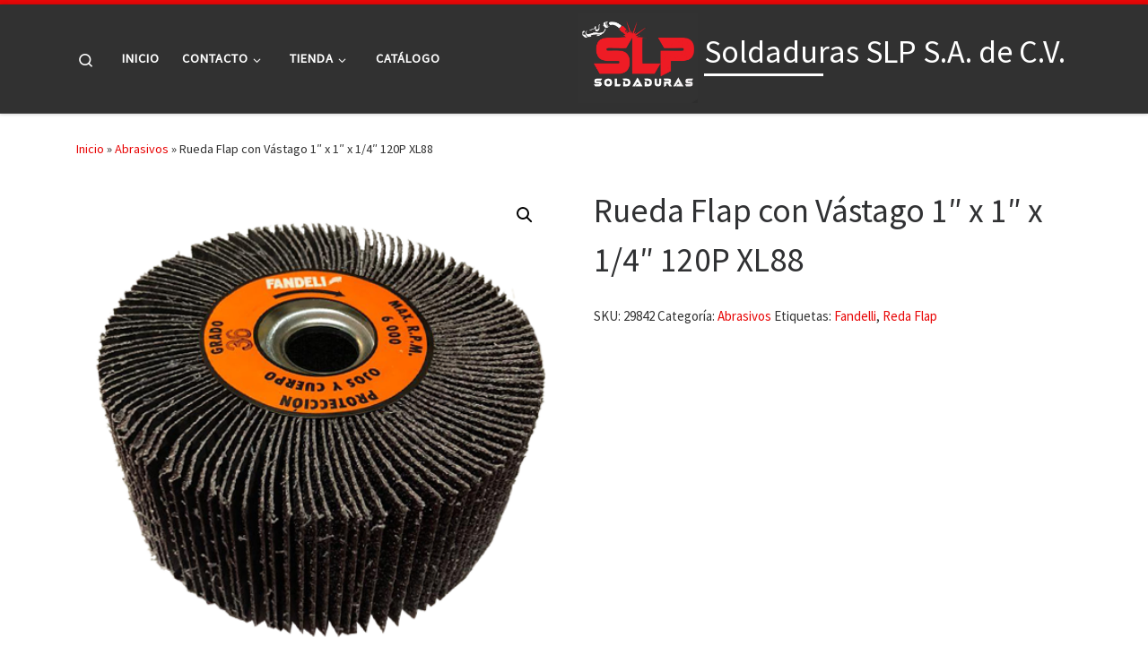

--- FILE ---
content_type: text/html; charset=UTF-8
request_url: https://soldadurasslp.com/index.php/product/rueda-flap-con-vastago-1-x-1-x-1-4-120p-xl88/
body_size: 20501
content:
<!DOCTYPE html>
<!--[if IE 7]>
<html class="ie ie7" lang="es-MX">
<![endif]-->
<!--[if IE 8]>
<html class="ie ie8" lang="es-MX">
<![endif]-->
<!--[if !(IE 7) | !(IE 8)  ]><!-->
<html lang="es-MX" class="no-js">
<!--<![endif]-->
  <head>
  <meta charset="UTF-8" />
  <meta http-equiv="X-UA-Compatible" content="IE=EDGE" />
  <meta name="viewport" content="width=device-width, initial-scale=1.0" />
  <link rel="profile"  href="https://gmpg.org/xfn/11" />
  <link rel="pingback" href="https://soldadurasslp.com/xmlrpc.php" />
<script>(function(html){html.className = html.className.replace(/\bno-js\b/,'js')})(document.documentElement);</script>
<title>Rueda Flap con Vástago 1&#8243; x 1&#8243; x 1/4&#8243;  120P XL88 &#8211; Soldaduras  SLP S.A. de C.V.</title>
<meta name='robots' content='max-image-preview:large' />
<script>window._wca = window._wca || [];</script>
<link rel='dns-prefetch' href='//stats.wp.com' />
<link rel="alternate" type="application/rss+xml" title="Soldaduras  SLP S.A. de C.V. &raquo; Feed" href="https://soldadurasslp.com/index.php/feed/" />
<link rel="alternate" type="application/rss+xml" title="Soldaduras  SLP S.A. de C.V. &raquo; RSS de los comentarios" href="https://soldadurasslp.com/index.php/comments/feed/" />
		<!-- This site uses the Google Analytics by MonsterInsights plugin v8.21.0 - Using Analytics tracking - https://www.monsterinsights.com/ -->
		<!-- Nota: MonsterInsights no está actualmente configurado en este sitio. El dueño del sitio necesita identificarse usando su cuenta de Google Analytics en el panel de ajustes de MonsterInsights. -->
					<!-- No tracking code set -->
				<!-- / Google Analytics by MonsterInsights -->
		<script>
window._wpemojiSettings = {"baseUrl":"https:\/\/s.w.org\/images\/core\/emoji\/14.0.0\/72x72\/","ext":".png","svgUrl":"https:\/\/s.w.org\/images\/core\/emoji\/14.0.0\/svg\/","svgExt":".svg","source":{"concatemoji":"https:\/\/soldadurasslp.com\/wp-includes\/js\/wp-emoji-release.min.js?ver=6.4.7"}};
/*! This file is auto-generated */
!function(i,n){var o,s,e;function c(e){try{var t={supportTests:e,timestamp:(new Date).valueOf()};sessionStorage.setItem(o,JSON.stringify(t))}catch(e){}}function p(e,t,n){e.clearRect(0,0,e.canvas.width,e.canvas.height),e.fillText(t,0,0);var t=new Uint32Array(e.getImageData(0,0,e.canvas.width,e.canvas.height).data),r=(e.clearRect(0,0,e.canvas.width,e.canvas.height),e.fillText(n,0,0),new Uint32Array(e.getImageData(0,0,e.canvas.width,e.canvas.height).data));return t.every(function(e,t){return e===r[t]})}function u(e,t,n){switch(t){case"flag":return n(e,"\ud83c\udff3\ufe0f\u200d\u26a7\ufe0f","\ud83c\udff3\ufe0f\u200b\u26a7\ufe0f")?!1:!n(e,"\ud83c\uddfa\ud83c\uddf3","\ud83c\uddfa\u200b\ud83c\uddf3")&&!n(e,"\ud83c\udff4\udb40\udc67\udb40\udc62\udb40\udc65\udb40\udc6e\udb40\udc67\udb40\udc7f","\ud83c\udff4\u200b\udb40\udc67\u200b\udb40\udc62\u200b\udb40\udc65\u200b\udb40\udc6e\u200b\udb40\udc67\u200b\udb40\udc7f");case"emoji":return!n(e,"\ud83e\udef1\ud83c\udffb\u200d\ud83e\udef2\ud83c\udfff","\ud83e\udef1\ud83c\udffb\u200b\ud83e\udef2\ud83c\udfff")}return!1}function f(e,t,n){var r="undefined"!=typeof WorkerGlobalScope&&self instanceof WorkerGlobalScope?new OffscreenCanvas(300,150):i.createElement("canvas"),a=r.getContext("2d",{willReadFrequently:!0}),o=(a.textBaseline="top",a.font="600 32px Arial",{});return e.forEach(function(e){o[e]=t(a,e,n)}),o}function t(e){var t=i.createElement("script");t.src=e,t.defer=!0,i.head.appendChild(t)}"undefined"!=typeof Promise&&(o="wpEmojiSettingsSupports",s=["flag","emoji"],n.supports={everything:!0,everythingExceptFlag:!0},e=new Promise(function(e){i.addEventListener("DOMContentLoaded",e,{once:!0})}),new Promise(function(t){var n=function(){try{var e=JSON.parse(sessionStorage.getItem(o));if("object"==typeof e&&"number"==typeof e.timestamp&&(new Date).valueOf()<e.timestamp+604800&&"object"==typeof e.supportTests)return e.supportTests}catch(e){}return null}();if(!n){if("undefined"!=typeof Worker&&"undefined"!=typeof OffscreenCanvas&&"undefined"!=typeof URL&&URL.createObjectURL&&"undefined"!=typeof Blob)try{var e="postMessage("+f.toString()+"("+[JSON.stringify(s),u.toString(),p.toString()].join(",")+"));",r=new Blob([e],{type:"text/javascript"}),a=new Worker(URL.createObjectURL(r),{name:"wpTestEmojiSupports"});return void(a.onmessage=function(e){c(n=e.data),a.terminate(),t(n)})}catch(e){}c(n=f(s,u,p))}t(n)}).then(function(e){for(var t in e)n.supports[t]=e[t],n.supports.everything=n.supports.everything&&n.supports[t],"flag"!==t&&(n.supports.everythingExceptFlag=n.supports.everythingExceptFlag&&n.supports[t]);n.supports.everythingExceptFlag=n.supports.everythingExceptFlag&&!n.supports.flag,n.DOMReady=!1,n.readyCallback=function(){n.DOMReady=!0}}).then(function(){return e}).then(function(){var e;n.supports.everything||(n.readyCallback(),(e=n.source||{}).concatemoji?t(e.concatemoji):e.wpemoji&&e.twemoji&&(t(e.twemoji),t(e.wpemoji)))}))}((window,document),window._wpemojiSettings);
</script>

<style id='wp-emoji-styles-inline-css'>

	img.wp-smiley, img.emoji {
		display: inline !important;
		border: none !important;
		box-shadow: none !important;
		height: 1em !important;
		width: 1em !important;
		margin: 0 0.07em !important;
		vertical-align: -0.1em !important;
		background: none !important;
		padding: 0 !important;
	}
</style>
<link rel='stylesheet' id='wp-block-library-css' href='https://soldadurasslp.com/wp-includes/css/dist/block-library/style.min.css?ver=6.4.7' media='all' />
<style id='wp-block-library-inline-css'>
.has-text-align-justify{text-align:justify;}
</style>
<link rel='stylesheet' id='mediaelement-css' href='https://soldadurasslp.com/wp-includes/js/mediaelement/mediaelementplayer-legacy.min.css?ver=4.2.17' media='all' />
<link rel='stylesheet' id='wp-mediaelement-css' href='https://soldadurasslp.com/wp-includes/js/mediaelement/wp-mediaelement.min.css?ver=6.4.7' media='all' />
<style id='classic-theme-styles-inline-css'>
/*! This file is auto-generated */
.wp-block-button__link{color:#fff;background-color:#32373c;border-radius:9999px;box-shadow:none;text-decoration:none;padding:calc(.667em + 2px) calc(1.333em + 2px);font-size:1.125em}.wp-block-file__button{background:#32373c;color:#fff;text-decoration:none}
</style>
<style id='global-styles-inline-css'>
body{--wp--preset--color--black: #000000;--wp--preset--color--cyan-bluish-gray: #abb8c3;--wp--preset--color--white: #ffffff;--wp--preset--color--pale-pink: #f78da7;--wp--preset--color--vivid-red: #cf2e2e;--wp--preset--color--luminous-vivid-orange: #ff6900;--wp--preset--color--luminous-vivid-amber: #fcb900;--wp--preset--color--light-green-cyan: #7bdcb5;--wp--preset--color--vivid-green-cyan: #00d084;--wp--preset--color--pale-cyan-blue: #8ed1fc;--wp--preset--color--vivid-cyan-blue: #0693e3;--wp--preset--color--vivid-purple: #9b51e0;--wp--preset--gradient--vivid-cyan-blue-to-vivid-purple: linear-gradient(135deg,rgba(6,147,227,1) 0%,rgb(155,81,224) 100%);--wp--preset--gradient--light-green-cyan-to-vivid-green-cyan: linear-gradient(135deg,rgb(122,220,180) 0%,rgb(0,208,130) 100%);--wp--preset--gradient--luminous-vivid-amber-to-luminous-vivid-orange: linear-gradient(135deg,rgba(252,185,0,1) 0%,rgba(255,105,0,1) 100%);--wp--preset--gradient--luminous-vivid-orange-to-vivid-red: linear-gradient(135deg,rgba(255,105,0,1) 0%,rgb(207,46,46) 100%);--wp--preset--gradient--very-light-gray-to-cyan-bluish-gray: linear-gradient(135deg,rgb(238,238,238) 0%,rgb(169,184,195) 100%);--wp--preset--gradient--cool-to-warm-spectrum: linear-gradient(135deg,rgb(74,234,220) 0%,rgb(151,120,209) 20%,rgb(207,42,186) 40%,rgb(238,44,130) 60%,rgb(251,105,98) 80%,rgb(254,248,76) 100%);--wp--preset--gradient--blush-light-purple: linear-gradient(135deg,rgb(255,206,236) 0%,rgb(152,150,240) 100%);--wp--preset--gradient--blush-bordeaux: linear-gradient(135deg,rgb(254,205,165) 0%,rgb(254,45,45) 50%,rgb(107,0,62) 100%);--wp--preset--gradient--luminous-dusk: linear-gradient(135deg,rgb(255,203,112) 0%,rgb(199,81,192) 50%,rgb(65,88,208) 100%);--wp--preset--gradient--pale-ocean: linear-gradient(135deg,rgb(255,245,203) 0%,rgb(182,227,212) 50%,rgb(51,167,181) 100%);--wp--preset--gradient--electric-grass: linear-gradient(135deg,rgb(202,248,128) 0%,rgb(113,206,126) 100%);--wp--preset--gradient--midnight: linear-gradient(135deg,rgb(2,3,129) 0%,rgb(40,116,252) 100%);--wp--preset--font-size--small: 13px;--wp--preset--font-size--medium: 20px;--wp--preset--font-size--large: 36px;--wp--preset--font-size--x-large: 42px;--wp--preset--spacing--20: 0.44rem;--wp--preset--spacing--30: 0.67rem;--wp--preset--spacing--40: 1rem;--wp--preset--spacing--50: 1.5rem;--wp--preset--spacing--60: 2.25rem;--wp--preset--spacing--70: 3.38rem;--wp--preset--spacing--80: 5.06rem;--wp--preset--shadow--natural: 6px 6px 9px rgba(0, 0, 0, 0.2);--wp--preset--shadow--deep: 12px 12px 50px rgba(0, 0, 0, 0.4);--wp--preset--shadow--sharp: 6px 6px 0px rgba(0, 0, 0, 0.2);--wp--preset--shadow--outlined: 6px 6px 0px -3px rgba(255, 255, 255, 1), 6px 6px rgba(0, 0, 0, 1);--wp--preset--shadow--crisp: 6px 6px 0px rgba(0, 0, 0, 1);}:where(.is-layout-flex){gap: 0.5em;}:where(.is-layout-grid){gap: 0.5em;}body .is-layout-flow > .alignleft{float: left;margin-inline-start: 0;margin-inline-end: 2em;}body .is-layout-flow > .alignright{float: right;margin-inline-start: 2em;margin-inline-end: 0;}body .is-layout-flow > .aligncenter{margin-left: auto !important;margin-right: auto !important;}body .is-layout-constrained > .alignleft{float: left;margin-inline-start: 0;margin-inline-end: 2em;}body .is-layout-constrained > .alignright{float: right;margin-inline-start: 2em;margin-inline-end: 0;}body .is-layout-constrained > .aligncenter{margin-left: auto !important;margin-right: auto !important;}body .is-layout-constrained > :where(:not(.alignleft):not(.alignright):not(.alignfull)){max-width: var(--wp--style--global--content-size);margin-left: auto !important;margin-right: auto !important;}body .is-layout-constrained > .alignwide{max-width: var(--wp--style--global--wide-size);}body .is-layout-flex{display: flex;}body .is-layout-flex{flex-wrap: wrap;align-items: center;}body .is-layout-flex > *{margin: 0;}body .is-layout-grid{display: grid;}body .is-layout-grid > *{margin: 0;}:where(.wp-block-columns.is-layout-flex){gap: 2em;}:where(.wp-block-columns.is-layout-grid){gap: 2em;}:where(.wp-block-post-template.is-layout-flex){gap: 1.25em;}:where(.wp-block-post-template.is-layout-grid){gap: 1.25em;}.has-black-color{color: var(--wp--preset--color--black) !important;}.has-cyan-bluish-gray-color{color: var(--wp--preset--color--cyan-bluish-gray) !important;}.has-white-color{color: var(--wp--preset--color--white) !important;}.has-pale-pink-color{color: var(--wp--preset--color--pale-pink) !important;}.has-vivid-red-color{color: var(--wp--preset--color--vivid-red) !important;}.has-luminous-vivid-orange-color{color: var(--wp--preset--color--luminous-vivid-orange) !important;}.has-luminous-vivid-amber-color{color: var(--wp--preset--color--luminous-vivid-amber) !important;}.has-light-green-cyan-color{color: var(--wp--preset--color--light-green-cyan) !important;}.has-vivid-green-cyan-color{color: var(--wp--preset--color--vivid-green-cyan) !important;}.has-pale-cyan-blue-color{color: var(--wp--preset--color--pale-cyan-blue) !important;}.has-vivid-cyan-blue-color{color: var(--wp--preset--color--vivid-cyan-blue) !important;}.has-vivid-purple-color{color: var(--wp--preset--color--vivid-purple) !important;}.has-black-background-color{background-color: var(--wp--preset--color--black) !important;}.has-cyan-bluish-gray-background-color{background-color: var(--wp--preset--color--cyan-bluish-gray) !important;}.has-white-background-color{background-color: var(--wp--preset--color--white) !important;}.has-pale-pink-background-color{background-color: var(--wp--preset--color--pale-pink) !important;}.has-vivid-red-background-color{background-color: var(--wp--preset--color--vivid-red) !important;}.has-luminous-vivid-orange-background-color{background-color: var(--wp--preset--color--luminous-vivid-orange) !important;}.has-luminous-vivid-amber-background-color{background-color: var(--wp--preset--color--luminous-vivid-amber) !important;}.has-light-green-cyan-background-color{background-color: var(--wp--preset--color--light-green-cyan) !important;}.has-vivid-green-cyan-background-color{background-color: var(--wp--preset--color--vivid-green-cyan) !important;}.has-pale-cyan-blue-background-color{background-color: var(--wp--preset--color--pale-cyan-blue) !important;}.has-vivid-cyan-blue-background-color{background-color: var(--wp--preset--color--vivid-cyan-blue) !important;}.has-vivid-purple-background-color{background-color: var(--wp--preset--color--vivid-purple) !important;}.has-black-border-color{border-color: var(--wp--preset--color--black) !important;}.has-cyan-bluish-gray-border-color{border-color: var(--wp--preset--color--cyan-bluish-gray) !important;}.has-white-border-color{border-color: var(--wp--preset--color--white) !important;}.has-pale-pink-border-color{border-color: var(--wp--preset--color--pale-pink) !important;}.has-vivid-red-border-color{border-color: var(--wp--preset--color--vivid-red) !important;}.has-luminous-vivid-orange-border-color{border-color: var(--wp--preset--color--luminous-vivid-orange) !important;}.has-luminous-vivid-amber-border-color{border-color: var(--wp--preset--color--luminous-vivid-amber) !important;}.has-light-green-cyan-border-color{border-color: var(--wp--preset--color--light-green-cyan) !important;}.has-vivid-green-cyan-border-color{border-color: var(--wp--preset--color--vivid-green-cyan) !important;}.has-pale-cyan-blue-border-color{border-color: var(--wp--preset--color--pale-cyan-blue) !important;}.has-vivid-cyan-blue-border-color{border-color: var(--wp--preset--color--vivid-cyan-blue) !important;}.has-vivid-purple-border-color{border-color: var(--wp--preset--color--vivid-purple) !important;}.has-vivid-cyan-blue-to-vivid-purple-gradient-background{background: var(--wp--preset--gradient--vivid-cyan-blue-to-vivid-purple) !important;}.has-light-green-cyan-to-vivid-green-cyan-gradient-background{background: var(--wp--preset--gradient--light-green-cyan-to-vivid-green-cyan) !important;}.has-luminous-vivid-amber-to-luminous-vivid-orange-gradient-background{background: var(--wp--preset--gradient--luminous-vivid-amber-to-luminous-vivid-orange) !important;}.has-luminous-vivid-orange-to-vivid-red-gradient-background{background: var(--wp--preset--gradient--luminous-vivid-orange-to-vivid-red) !important;}.has-very-light-gray-to-cyan-bluish-gray-gradient-background{background: var(--wp--preset--gradient--very-light-gray-to-cyan-bluish-gray) !important;}.has-cool-to-warm-spectrum-gradient-background{background: var(--wp--preset--gradient--cool-to-warm-spectrum) !important;}.has-blush-light-purple-gradient-background{background: var(--wp--preset--gradient--blush-light-purple) !important;}.has-blush-bordeaux-gradient-background{background: var(--wp--preset--gradient--blush-bordeaux) !important;}.has-luminous-dusk-gradient-background{background: var(--wp--preset--gradient--luminous-dusk) !important;}.has-pale-ocean-gradient-background{background: var(--wp--preset--gradient--pale-ocean) !important;}.has-electric-grass-gradient-background{background: var(--wp--preset--gradient--electric-grass) !important;}.has-midnight-gradient-background{background: var(--wp--preset--gradient--midnight) !important;}.has-small-font-size{font-size: var(--wp--preset--font-size--small) !important;}.has-medium-font-size{font-size: var(--wp--preset--font-size--medium) !important;}.has-large-font-size{font-size: var(--wp--preset--font-size--large) !important;}.has-x-large-font-size{font-size: var(--wp--preset--font-size--x-large) !important;}
.wp-block-navigation a:where(:not(.wp-element-button)){color: inherit;}
:where(.wp-block-post-template.is-layout-flex){gap: 1.25em;}:where(.wp-block-post-template.is-layout-grid){gap: 1.25em;}
:where(.wp-block-columns.is-layout-flex){gap: 2em;}:where(.wp-block-columns.is-layout-grid){gap: 2em;}
.wp-block-pullquote{font-size: 1.5em;line-height: 1.6;}
</style>
<link rel='stylesheet' id='photoswipe-css' href='https://soldadurasslp.com/wp-content/plugins/woocommerce/assets/css/photoswipe/photoswipe.min.css?ver=8.3.3' media='all' />
<link rel='stylesheet' id='photoswipe-default-skin-css' href='https://soldadurasslp.com/wp-content/plugins/woocommerce/assets/css/photoswipe/default-skin/default-skin.min.css?ver=8.3.3' media='all' />
<link rel='stylesheet' id='woocommerce-layout-css' href='https://soldadurasslp.com/wp-content/plugins/woocommerce/assets/css/woocommerce-layout.css?ver=8.3.3' media='all' />
<style id='woocommerce-layout-inline-css'>

	.infinite-scroll .woocommerce-pagination {
		display: none;
	}
</style>
<link rel='stylesheet' id='woocommerce-smallscreen-css' href='https://soldadurasslp.com/wp-content/plugins/woocommerce/assets/css/woocommerce-smallscreen.css?ver=8.3.3' media='only screen and (max-width: 768px)' />
<link rel='stylesheet' id='woocommerce-general-css' href='https://soldadurasslp.com/wp-content/plugins/woocommerce/assets/css/woocommerce.css?ver=8.3.3' media='all' />
<style id='woocommerce-inline-inline-css'>
.woocommerce form .form-row .required { visibility: visible; }
</style>
<link rel='stylesheet' id='wpforms-classic-full-css' href='https://soldadurasslp.com/wp-content/plugins/wpforms-lite/assets/css/frontend/classic/wpforms-full.min.css?ver=1.8.4.1' media='all' />
<link rel='stylesheet' id='customizr-main-css' href='https://soldadurasslp.com/wp-content/themes/customizr/assets/front/css/style.min.css?ver=4.4.21' media='all' />
<style id='customizr-main-inline-css'>
::-moz-selection{background-color:#e80606}::selection{background-color:#e80606}a,.btn-skin:active,.btn-skin:focus,.btn-skin:hover,.btn-skin.inverted,.grid-container__classic .post-type__icon,.post-type__icon:hover .icn-format,.grid-container__classic .post-type__icon:hover .icn-format,[class*='grid-container__'] .entry-title a.czr-title:hover,input[type=checkbox]:checked::before,.woocommerce button.button[type=submit]:hover,.woocommerce #respond input#submit:hover,.woocommerce input#submit:hover,.woocommerce input.button:hover,.woocommerce a.button:hover,.woocommerce .button.add_to_cart_button:hover,.woocommerce #respond input#submit:focus,.woocommerce input#submit:focus,.woocommerce input.button:focus,.woocommerce a.button:focus,.woocommerce .button.add_to_cart_button:focus,.woocommerce #respond input#submit:active,.woocommerce input#submit:active,.woocommerce input.button:active,.woocommerce a.button:active,.woocommerce .button.add_to_cart_button:active{color:#e80606}.czr-css-loader > div ,.btn-skin,.btn-skin:active,.btn-skin:focus,.btn-skin:hover,.btn-skin-h-dark,.btn-skin-h-dark.inverted:active,.btn-skin-h-dark.inverted:focus,.btn-skin-h-dark.inverted:hover,.woocommerce .woocommerce-info,.woocommerce .woocommerce-message,.woocommerce button.button[type=submit],.woocommerce #respond input#submit,.woocommerce input#submit,.woocommerce input.button,.woocommerce a.button,.woocommerce .button.add_to_cart_button,.woocommerce button.button[type=submit]:hover,.woocommerce #respond input#submit:hover,.woocommerce input#submit:hover,.woocommerce input.button:hover,.woocommerce a.button:hover,.woocommerce .button.add_to_cart_button:hover,.woocommerce button.button[type=submit]:focus,.woocommerce #respond input#submit:focus,.woocommerce input#submit:focus,.woocommerce input.button:focus,.woocommerce a.button:focus,.woocommerce .button.add_to_cart_button:focus,.woocommerce button.button[type=submit]:active,.woocommerce #respond input#submit:active,.woocommerce input#submit:active,.woocommerce input.button:active,.woocommerce a.button:active,.woocommerce .button.add_to_cart_button:active{border-color:#e80606}.tc-header.border-top{border-top-color:#e80606}[class*='grid-container__'] .entry-title a:hover::after,.grid-container__classic .post-type__icon,.btn-skin,.btn-skin.inverted:active,.btn-skin.inverted:focus,.btn-skin.inverted:hover,.btn-skin-h-dark,.btn-skin-h-dark.inverted:active,.btn-skin-h-dark.inverted:focus,.btn-skin-h-dark.inverted:hover,.sidebar .widget-title::after,input[type=radio]:checked::before,.woocommerce button.button[type=submit],.woocommerce #respond input#submit,.woocommerce input#submit,.woocommerce input.button,.woocommerce a.button,.woocommerce .button.add_to_cart_button{background-color:#e80606}.btn-skin-light:active,.btn-skin-light:focus,.btn-skin-light:hover,.btn-skin-light.inverted{color:#fa4040}input:not([type='submit']):not([type='button']):not([type='number']):not([type='checkbox']):not([type='radio']):focus,textarea:focus,.btn-skin-light,.btn-skin-light.inverted,.btn-skin-light:active,.btn-skin-light:focus,.btn-skin-light:hover,.btn-skin-light.inverted:active,.btn-skin-light.inverted:focus,.btn-skin-light.inverted:hover{border-color:#fa4040}.btn-skin-light,.btn-skin-light.inverted:active,.btn-skin-light.inverted:focus,.btn-skin-light.inverted:hover{background-color:#fa4040}.btn-skin-lightest:active,.btn-skin-lightest:focus,.btn-skin-lightest:hover,.btn-skin-lightest.inverted{color:#fb5959}.btn-skin-lightest,.btn-skin-lightest.inverted,.btn-skin-lightest:active,.btn-skin-lightest:focus,.btn-skin-lightest:hover,.btn-skin-lightest.inverted:active,.btn-skin-lightest.inverted:focus,.btn-skin-lightest.inverted:hover{border-color:#fb5959}.btn-skin-lightest,.btn-skin-lightest.inverted:active,.btn-skin-lightest.inverted:focus,.btn-skin-lightest.inverted:hover{background-color:#fb5959}.pagination,a:hover,a:focus,a:active,.btn-skin-dark:active,.btn-skin-dark:focus,.btn-skin-dark:hover,.btn-skin-dark.inverted,.btn-skin-dark-oh:active,.btn-skin-dark-oh:focus,.btn-skin-dark-oh:hover,.post-info a:not(.btn):hover,.grid-container__classic .post-type__icon .icn-format,[class*='grid-container__'] .hover .entry-title a,.widget-area a:not(.btn):hover,a.czr-format-link:hover,.format-link.hover a.czr-format-link,button[type=submit]:hover,button[type=submit]:active,button[type=submit]:focus,input[type=submit]:hover,input[type=submit]:active,input[type=submit]:focus,.tabs .nav-link:hover,.tabs .nav-link.active,.tabs .nav-link.active:hover,.tabs .nav-link.active:focus,.woocommerce input#submit[class*=alt]:hover,.woocommerce input.button[class*=alt]:hover,.woocommerce a.button[class*=alt]:hover,.woocommerce button.button[class*=alt]:hover,.woocommerce input#submit.alt.disabled:hover,.woocommerce input.button.alt.disabled:hover,.woocommerce button.button.alt.disabled:hover,.woocommerce a.button.alt.disabled:hover,.woocommerce input#submit[class*=alt]:focus,.woocommerce input.button[class*=alt]:focus,.woocommerce a.button[class*=alt]:focus,.woocommerce button.button[class*=alt]:focus,.woocommerce input#submit.alt.disabled:focus,.woocommerce input.button.alt.disabled:focus,.woocommerce button.button.alt.disabled:focus,.woocommerce a.button.alt.disabled:focus,.woocommerce input#submit[class*=alt]:active,.woocommerce input.button[class*=alt]:active,.woocommerce a.button[class*=alt]:active,.woocommerce button.button[class*=alt]:active,.woocommerce input#submit.alt.disabled:active,.woocommerce input.button.alt.disabled:active,.woocommerce button.button.alt.disabled:active,.woocommerce a.button.alt.disabled:active,.woocommerce #content div.product .woocommerce-tabs ul.tabs li a:hover,.woocommerce #content div.product .woocommerce-tabs ul.tabs li.active a{color:#ac0404}.grid-container__classic.tc-grid-border .grid__item,.btn-skin-dark,.btn-skin-dark.inverted,button[type=submit],input[type=submit],.btn-skin-dark:active,.btn-skin-dark:focus,.btn-skin-dark:hover,.btn-skin-dark.inverted:active,.btn-skin-dark.inverted:focus,.btn-skin-dark.inverted:hover,.btn-skin-h-dark:active,.btn-skin-h-dark:focus,.btn-skin-h-dark:hover,.btn-skin-h-dark.inverted,.btn-skin-h-dark.inverted,.btn-skin-h-dark.inverted,.btn-skin-dark-oh:active,.btn-skin-dark-oh:focus,.btn-skin-dark-oh:hover,.btn-skin-dark-oh.inverted:active,.btn-skin-dark-oh.inverted:focus,.btn-skin-dark-oh.inverted:hover,button[type=submit]:hover,button[type=submit]:active,button[type=submit]:focus,input[type=submit]:hover,input[type=submit]:active,input[type=submit]:focus,.woocommerce input#submit[class*=alt]:hover,.woocommerce input.button[class*=alt]:hover,.woocommerce a.button[class*=alt]:hover,.woocommerce button.button[class*=alt]:hover,.woocommerce input#submit.alt.disabled:hover,.woocommerce input.button.alt.disabled:hover,.woocommerce button.button.alt.disabled:hover,.woocommerce a.button.alt.disabled:hover,.woocommerce input#submit[class*=alt]:focus,.woocommerce input.button[class*=alt]:focus,.woocommerce a.button[class*=alt]:focus,.woocommerce button.button[class*=alt]:focus,.woocommerce input#submit.alt.disabled:focus,.woocommerce input.button.alt.disabled:focus,.woocommerce button.button.alt.disabled:focus,.woocommerce a.button.alt.disabled:focus,.woocommerce input#submit[class*=alt]:active,.woocommerce input.button[class*=alt]:active,.woocommerce a.button[class*=alt]:active,.woocommerce button.button[class*=alt]:active,.woocommerce input#submit.alt.disabled:active,.woocommerce input.button.alt.disabled:active,.woocommerce button.button.alt.disabled:active,.woocommerce a.button.alt.disabled:active,.woocommerce input#submit[class*=alt],.woocommerce input.button[class*=alt],.woocommerce a.button[class*=alt],.woocommerce button.button[class*=alt],.woocommerce input#submit.alt.disabled,.woocommerce input.button.alt.disabled,.woocommerce button.button.alt.disabled,.woocommerce a.button.alt.disabled{border-color:#ac0404}.btn-skin-dark,.btn-skin-dark.inverted:active,.btn-skin-dark.inverted:focus,.btn-skin-dark.inverted:hover,.btn-skin-h-dark:active,.btn-skin-h-dark:focus,.btn-skin-h-dark:hover,.btn-skin-h-dark.inverted,.btn-skin-h-dark.inverted,.btn-skin-h-dark.inverted,.btn-skin-dark-oh.inverted:active,.btn-skin-dark-oh.inverted:focus,.btn-skin-dark-oh.inverted:hover,.grid-container__classic .post-type__icon:hover,button[type=submit],input[type=submit],.czr-link-hover-underline .widgets-list-layout-links a:not(.btn)::before,.czr-link-hover-underline .widget_archive a:not(.btn)::before,.czr-link-hover-underline .widget_nav_menu a:not(.btn)::before,.czr-link-hover-underline .widget_rss ul a:not(.btn)::before,.czr-link-hover-underline .widget_recent_entries a:not(.btn)::before,.czr-link-hover-underline .widget_categories a:not(.btn)::before,.czr-link-hover-underline .widget_meta a:not(.btn)::before,.czr-link-hover-underline .widget_recent_comments a:not(.btn)::before,.czr-link-hover-underline .widget_pages a:not(.btn)::before,.czr-link-hover-underline .widget_calendar a:not(.btn)::before,[class*='grid-container__'] .hover .entry-title a::after,a.czr-format-link::before,.comment-author a::before,.comment-link::before,.tabs .nav-link.active::before,.woocommerce input#submit[class*=alt],.woocommerce input.button[class*=alt],.woocommerce a.button[class*=alt],.woocommerce button.button[class*=alt],.woocommerce input#submit.alt.disabled,.woocommerce input.button.alt.disabled,.woocommerce button.button.alt.disabled,.woocommerce a.button.alt.disabled,.woocommerce #content div.product .woocommerce-tabs ul.tabs li.active a::before,.czr-link-hover-underline .widget_product_categories a:not(.btn)::before{background-color:#ac0404}.btn-skin-dark-shaded:active,.btn-skin-dark-shaded:focus,.btn-skin-dark-shaded:hover,.btn-skin-dark-shaded.inverted{background-color:rgba(172,4,4,0.2)}.btn-skin-dark-shaded,.btn-skin-dark-shaded.inverted:active,.btn-skin-dark-shaded.inverted:focus,.btn-skin-dark-shaded.inverted:hover{background-color:rgba(172,4,4,0.8)}
.tc-header.border-top { border-top-width: 5px; border-top-style: solid }
.sticky-enabled .czr-wccart-off .primary-nav__woocart { display: none; }
                  .logo-center .primary-nav__woocart .dropdown-menu,
                  .logo-left .primary-nav__woocart .dropdown-menu{ right: 0; left: auto; }/*open left*/
            
#czr-push-footer { display: none; visibility: hidden; }
        .czr-sticky-footer #czr-push-footer.sticky-footer-enabled { display: block; }
        
</style>
<link rel='stylesheet' id='jetpack_css-css' href='https://soldadurasslp.com/wp-content/plugins/jetpack/css/jetpack.css?ver=12.8.2' media='all' />
<script src="https://soldadurasslp.com/wp-includes/js/jquery/jquery.min.js?ver=3.7.1" id="jquery-core-js"></script>
<script src="https://soldadurasslp.com/wp-includes/js/jquery/jquery-migrate.min.js?ver=3.4.1" id="jquery-migrate-js"></script>
<script src="https://soldadurasslp.com/wp-content/plugins/flowpaper-lite-pdf-flipbook/assets/lity/lity.min.js" id="lity-js-js"></script>
<script src="https://soldadurasslp.com/wp-content/plugins/woocommerce/assets/js/jquery-blockui/jquery.blockUI.min.js?ver=2.7.0-wc.8.3.3" id="jquery-blockui-js" defer data-wp-strategy="defer"></script>
<script id="wc-add-to-cart-js-extra">
var wc_add_to_cart_params = {"ajax_url":"\/wp-admin\/admin-ajax.php","wc_ajax_url":"\/?wc-ajax=%%endpoint%%","i18n_view_cart":"Ver carrito","cart_url":"https:\/\/soldadurasslp.com\/index.php\/cart\/","is_cart":"","cart_redirect_after_add":"no"};
</script>
<script src="https://soldadurasslp.com/wp-content/plugins/woocommerce/assets/js/frontend/add-to-cart.min.js?ver=8.3.3" id="wc-add-to-cart-js" defer data-wp-strategy="defer"></script>
<script src="https://soldadurasslp.com/wp-content/plugins/woocommerce/assets/js/zoom/jquery.zoom.min.js?ver=1.7.21-wc.8.3.3" id="zoom-js" defer data-wp-strategy="defer"></script>
<script src="https://soldadurasslp.com/wp-content/plugins/woocommerce/assets/js/flexslider/jquery.flexslider.min.js?ver=2.7.2-wc.8.3.3" id="flexslider-js" defer data-wp-strategy="defer"></script>
<script src="https://soldadurasslp.com/wp-content/plugins/woocommerce/assets/js/photoswipe/photoswipe.min.js?ver=4.1.1-wc.8.3.3" id="photoswipe-js" defer data-wp-strategy="defer"></script>
<script src="https://soldadurasslp.com/wp-content/plugins/woocommerce/assets/js/photoswipe/photoswipe-ui-default.min.js?ver=4.1.1-wc.8.3.3" id="photoswipe-ui-default-js" defer data-wp-strategy="defer"></script>
<script id="wc-single-product-js-extra">
var wc_single_product_params = {"i18n_required_rating_text":"Por favor elige una puntuaci\u00f3n","review_rating_required":"yes","flexslider":{"rtl":false,"animation":"slide","smoothHeight":true,"directionNav":false,"controlNav":"thumbnails","slideshow":false,"animationSpeed":500,"animationLoop":false,"allowOneSlide":false},"zoom_enabled":"1","zoom_options":[],"photoswipe_enabled":"1","photoswipe_options":{"shareEl":false,"closeOnScroll":false,"history":false,"hideAnimationDuration":0,"showAnimationDuration":0},"flexslider_enabled":"1"};
</script>
<script src="https://soldadurasslp.com/wp-content/plugins/woocommerce/assets/js/frontend/single-product.min.js?ver=8.3.3" id="wc-single-product-js" defer data-wp-strategy="defer"></script>
<script src="https://soldadurasslp.com/wp-content/plugins/woocommerce/assets/js/js-cookie/js.cookie.min.js?ver=2.1.4-wc.8.3.3" id="js-cookie-js" defer data-wp-strategy="defer"></script>
<script id="woocommerce-js-extra">
var woocommerce_params = {"ajax_url":"\/wp-admin\/admin-ajax.php","wc_ajax_url":"\/?wc-ajax=%%endpoint%%"};
</script>
<script src="https://soldadurasslp.com/wp-content/plugins/woocommerce/assets/js/frontend/woocommerce.min.js?ver=8.3.3" id="woocommerce-js" defer data-wp-strategy="defer"></script>
<script defer src="https://stats.wp.com/s-202605.js" id="woocommerce-analytics-js"></script>
<script src="https://soldadurasslp.com/wp-content/themes/customizr/assets/front/js/libs/modernizr.min.js?ver=4.4.21" id="modernizr-js"></script>
<script src="https://soldadurasslp.com/wp-includes/js/underscore.min.js?ver=1.13.4" id="underscore-js"></script>
<script id="tc-scripts-js-extra">
var CZRParams = {"assetsPath":"https:\/\/soldadurasslp.com\/wp-content\/themes\/customizr\/assets\/front\/","mainScriptUrl":"https:\/\/soldadurasslp.com\/wp-content\/themes\/customizr\/assets\/front\/js\/tc-scripts.min.js?4.4.21","deferFontAwesome":"1","fontAwesomeUrl":"https:\/\/soldadurasslp.com\/wp-content\/themes\/customizr\/assets\/shared\/fonts\/fa\/css\/fontawesome-all.min.css?4.4.21","_disabled":[],"centerSliderImg":"1","isLightBoxEnabled":"1","SmoothScroll":{"Enabled":true,"Options":{"touchpadSupport":false}},"isAnchorScrollEnabled":"","anchorSmoothScrollExclude":{"simple":["[class*=edd]",".carousel-control","[data-toggle=\"modal\"]","[data-toggle=\"dropdown\"]","[data-toggle=\"czr-dropdown\"]","[data-toggle=\"tooltip\"]","[data-toggle=\"popover\"]","[data-toggle=\"collapse\"]","[data-toggle=\"czr-collapse\"]","[data-toggle=\"tab\"]","[data-toggle=\"pill\"]","[data-toggle=\"czr-pill\"]","[class*=upme]","[class*=um-]"],"deep":{"classes":[],"ids":[]}},"timerOnScrollAllBrowsers":"1","centerAllImg":"1","HasComments":"","LoadModernizr":"1","stickyHeader":"","extLinksStyle":"","extLinksTargetExt":"","extLinksSkipSelectors":{"classes":["btn","button"],"ids":[]},"dropcapEnabled":"","dropcapWhere":{"post":"","page":""},"dropcapMinWords":"","dropcapSkipSelectors":{"tags":["IMG","IFRAME","H1","H2","H3","H4","H5","H6","BLOCKQUOTE","UL","OL"],"classes":["btn"],"id":[]},"imgSmartLoadEnabled":"","imgSmartLoadOpts":{"parentSelectors":["[class*=grid-container], .article-container",".__before_main_wrapper",".widget-front",".post-related-articles",".tc-singular-thumbnail-wrapper",".sek-module-inner"],"opts":{"excludeImg":[".tc-holder-img"]}},"imgSmartLoadsForSliders":"1","pluginCompats":[],"isWPMobile":"","menuStickyUserSettings":{"desktop":"stick_always","mobile":"stick_up"},"adminAjaxUrl":"https:\/\/soldadurasslp.com\/wp-admin\/admin-ajax.php","ajaxUrl":"https:\/\/soldadurasslp.com\/?czrajax=1","frontNonce":{"id":"CZRFrontNonce","handle":"41b20ef2d2"},"isDevMode":"","isModernStyle":"1","i18n":{"Permanently dismiss":"Permanently dismiss"},"frontNotifications":{"welcome":{"enabled":false,"content":"","dismissAction":"dismiss_welcome_note_front"}},"preloadGfonts":"1","googleFonts":"Source+Sans+Pro","version":"4.4.21"};
</script>
<script src="https://soldadurasslp.com/wp-content/themes/customizr/assets/front/js/tc-scripts.min.js?ver=4.4.21" id="tc-scripts-js" defer></script>
<link rel="https://api.w.org/" href="https://soldadurasslp.com/index.php/wp-json/" /><link rel="alternate" type="application/json" href="https://soldadurasslp.com/index.php/wp-json/wp/v2/product/873" /><link rel="EditURI" type="application/rsd+xml" title="RSD" href="https://soldadurasslp.com/xmlrpc.php?rsd" />
<meta name="generator" content="WordPress 6.4.7" />
<meta name="generator" content="WooCommerce 8.3.3" />
<link rel="canonical" href="https://soldadurasslp.com/index.php/product/rueda-flap-con-vastago-1-x-1-x-1-4-120p-xl88/" />
<link rel='shortlink' href='https://soldadurasslp.com/?p=873' />
<link rel="alternate" type="application/json+oembed" href="https://soldadurasslp.com/index.php/wp-json/oembed/1.0/embed?url=https%3A%2F%2Fsoldadurasslp.com%2Findex.php%2Fproduct%2Frueda-flap-con-vastago-1-x-1-x-1-4-120p-xl88%2F" />
<link rel="alternate" type="text/xml+oembed" href="https://soldadurasslp.com/index.php/wp-json/oembed/1.0/embed?url=https%3A%2F%2Fsoldadurasslp.com%2Findex.php%2Fproduct%2Frueda-flap-con-vastago-1-x-1-x-1-4-120p-xl88%2F&#038;format=xml" />
	<style>img#wpstats{display:none}</style>
		              <link rel="preload" as="font" type="font/woff2" href="https://soldadurasslp.com/wp-content/themes/customizr/assets/shared/fonts/customizr/customizr.woff2?128396981" crossorigin="anonymous"/>
            	<noscript><style>.woocommerce-product-gallery{ opacity: 1 !important; }</style></noscript>
	<meta name="generator" content="Elementor 3.17.3; features: e_dom_optimization, e_optimized_assets_loading, e_optimized_css_loading, additional_custom_breakpoints; settings: css_print_method-external, google_font-enabled, font_display-auto">
<link rel="icon" href="https://soldadurasslp.com/wp-content/uploads/2022/10/cropped-311375752_820055265846349_2434901011243761822_n-32x32.jpg" sizes="32x32" />
<link rel="icon" href="https://soldadurasslp.com/wp-content/uploads/2022/10/cropped-311375752_820055265846349_2434901011243761822_n-192x192.jpg" sizes="192x192" />
<link rel="apple-touch-icon" href="https://soldadurasslp.com/wp-content/uploads/2022/10/cropped-311375752_820055265846349_2434901011243761822_n-180x180.jpg" />
<meta name="msapplication-TileImage" content="https://soldadurasslp.com/wp-content/uploads/2022/10/cropped-311375752_820055265846349_2434901011243761822_n-270x270.jpg" />
</head>

  <body class="product-template-default single single-product postid-873 wp-custom-logo wp-embed-responsive theme-customizr woocommerce woocommerce-page woocommerce-no-js czr-link-hover-underline header-skin-dark footer-skin-dark czr-no-sidebar tc-center-images czr-full-layout customizr-4-4-21 czr-sticky-footer elementor-default elementor-kit-2022">
          <a class="screen-reader-text skip-link" href="#content">Skip to content</a>
    
    
    <div id="tc-page-wrap" class="">

      <header class="tpnav-header__header tc-header sl-logo_right sticky-transparent border-top czr-submenu-fade czr-submenu-move czr-highlight-contextual-menu-items" >
        <div class="primary-navbar__wrapper d-none d-lg-block has-horizontal-menu has-branding-aside desktop-sticky" >
  <div class="container">
    <div class="row align-items-center flex-row primary-navbar__row">
      <div class="branding__container col col-auto" >
  <div class="branding align-items-center flex-column ">
    <div class="branding-row d-flex flex-row align-items-center align-self-start">
      <div class="navbar-brand col-auto " >
  <a class="navbar-brand-sitelogo" href="https://soldadurasslp.com/"  aria-label="Soldaduras  SLP S.A. de C.V. | Especialistas en la Industria" >
    <img src="https://soldadurasslp.com/wp-content/uploads/2022/11/cropped-SLP-FONDO.jpg" alt="Volver a la página Principal" class="" width="1890" height="1417" style="max-width:250px;max-height:100px" data-no-retina>  </a>
</div>
          <div class="branding-aside col-auto flex-column d-flex">
          <span class="navbar-brand col-auto " >
    <a class="navbar-brand-sitename  czr-underline" href="https://soldadurasslp.com/">
    <span>Soldaduras  SLP S.A. de C.V.</span>
  </a>
</span>
          </div>
                </div>
      </div>
</div>
      <div class="primary-nav__container justify-content-lg-around col col-lg-auto flex-lg-column" >
  <div class="primary-nav__wrapper flex-lg-row align-items-center justify-content-end">
              <nav class="primary-nav__nav col" id="primary-nav">
          <div class="nav__menu-wrapper primary-nav__menu-wrapper justify-content-start czr-open-on-hover" >
<ul id="main-menu" class="primary-nav__menu regular-nav nav__menu nav"><li id="menu-item-3120" class="menu-item menu-item-type-post_type menu-item-object-page menu-item-home menu-item-3120"><a href="https://soldadurasslp.com/" class="nav__link"><span class="nav__title">Inicio</span></a></li>
<li id="menu-item-2040" class="menu-item menu-item-type-post_type menu-item-object-page menu-item-has-children czr-dropdown menu-item-2040"><a data-toggle="czr-dropdown" aria-haspopup="true" aria-expanded="false" href="https://soldadurasslp.com/index.php/contacto/" class="nav__link"><span class="nav__title">Contacto</span><span class="caret__dropdown-toggler"><i class="icn-down-small"></i></span></a>
<ul class="dropdown-menu czr-dropdown-menu">
	<li id="menu-item-3217" class="menu-item menu-item-type-post_type menu-item-object-page dropdown-item menu-item-3217"><a href="https://soldadurasslp.com/index.php/elementor-3215/" class="nav__link"><span class="nav__title">Cotiza</span></a></li>
	<li id="menu-item-3118" class="menu-item menu-item-type-post_type menu-item-object-page dropdown-item menu-item-3118"><a href="https://soldadurasslp.com/index.php/nosotros/" class="nav__link"><span class="nav__title">Nosotros</span></a></li>
</ul>
</li>
<li id="menu-item-2036" class="menu-item menu-item-type-post_type menu-item-object-page menu-item-has-children current_page_parent czr-dropdown menu-item-2036"><a data-toggle="czr-dropdown" aria-haspopup="true" aria-expanded="false" href="https://soldadurasslp.com/index.php/shop/" class="nav__link"><span class="nav__title">Tienda</span><span class="caret__dropdown-toggler"><i class="icn-down-small"></i></span></a>
<ul class="dropdown-menu czr-dropdown-menu">
	<li id="menu-item-2051" class="menu-item menu-item-type-custom menu-item-object-custom dropdown-item menu-item-2051"><a href="https://soldadurasslp.com/index.php/product-category/abrasivos/" class="nav__link"><span class="nav__title">Abrasivos</span></a></li>
	<li id="menu-item-2052" class="menu-item menu-item-type-custom menu-item-object-custom dropdown-item menu-item-2052"><a href="https://soldadurasslp.com/index.php/product-category/accesorios/" class="nav__link"><span class="nav__title">Accesorios</span></a></li>
	<li id="menu-item-2053" class="menu-item menu-item-type-custom menu-item-object-custom dropdown-item menu-item-2053"><a href="https://soldadurasslp.com/index.php/product-category/consumibles/" class="nav__link"><span class="nav__title">Consumibles</span></a></li>
	<li id="menu-item-2054" class="menu-item menu-item-type-custom menu-item-object-custom dropdown-item menu-item-2054"><a href="https://soldadurasslp.com/index.php/product-category/equipo-de-proteccion-personal/" class="nav__link"><span class="nav__title">Equipo de Protección Personal</span></a></li>
	<li id="menu-item-2055" class="menu-item menu-item-type-custom menu-item-object-custom dropdown-item menu-item-2055"><a href="https://soldadurasslp.com/index.php/product-category/ferreteria/" class="nav__link"><span class="nav__title">Ferretería</span></a></li>
	<li id="menu-item-2056" class="menu-item menu-item-type-custom menu-item-object-custom dropdown-item menu-item-2056"><a href="https://soldadurasslp.com/index.php/product-category/maquinas/" class="nav__link"><span class="nav__title">Máquinas</span></a></li>
	<li id="menu-item-2057" class="menu-item menu-item-type-custom menu-item-object-custom dropdown-item menu-item-2057"><a href="https://soldadurasslp.com/index.php/product-category/oxicorte/" class="nav__link"><span class="nav__title">Oxicorte</span></a></li>
	<li id="menu-item-2058" class="menu-item menu-item-type-custom menu-item-object-custom dropdown-item menu-item-2058"><a href="https://soldadurasslp.com/index.php/product-category/quimicos-y-limpieza/" class="nav__link"><span class="nav__title">Químicos y Limpieza</span></a></li>
	<li id="menu-item-2059" class="menu-item menu-item-type-custom menu-item-object-custom dropdown-item menu-item-2059"><a href="https://soldadurasslp.com/index.php/product-category/soldadura/" class="nav__link"><span class="nav__title">Soldadura</span></a></li>
</ul>
</li>
<li id="menu-item-3280" class="menu-item menu-item-type-post_type menu-item-object-page menu-item-3280"><a href="https://soldadurasslp.com/index.php/catalogo/" class="nav__link"><span class="nav__title">Catálogo</span></a></li>
</ul></div>        </nav>
    <div class="primary-nav__utils nav__utils col-auto" >
    <ul class="nav utils flex-row flex-nowrap regular-nav">
      <li class="nav__search " >
  <a href="#" class="search-toggle_btn icn-search czr-overlay-toggle_btn"  aria-expanded="false"><span class="sr-only">Search</span></a>
        <div class="czr-search-expand">
      <div class="czr-search-expand-inner"><div class="search-form__container " >
  <form action="https://soldadurasslp.com/" method="get" class="czr-form search-form">
    <div class="form-group czr-focus">
            <label for="s-6979894869ac2" id="lsearch-6979894869ac2">
        <span class="screen-reader-text">Search</span>
        <input id="s-6979894869ac2" class="form-control czr-search-field" name="s" type="search" value="" aria-describedby="lsearch-6979894869ac2" placeholder="Search &hellip;">
      </label>
      <button type="submit" class="button"><i class="icn-search"></i><span class="screen-reader-text">Search &hellip;</span></button>
    </div>
  </form>
</div></div>
    </div>
    </li>
    </ul>
</div>  </div>
</div>
    </div>
  </div>
</div>    <div class="mobile-navbar__wrapper d-lg-none mobile-sticky" >
    <div class="branding__container justify-content-between align-items-center container" >
  <div class="branding flex-column">
    <div class="branding-row d-flex align-self-start flex-row align-items-center">
      <div class="navbar-brand col-auto " >
  <a class="navbar-brand-sitelogo" href="https://soldadurasslp.com/"  aria-label="Soldaduras  SLP S.A. de C.V. | Especialistas en la Industria" >
    <img src="https://soldadurasslp.com/wp-content/uploads/2022/11/cropped-SLP-FONDO.jpg" alt="Volver a la página Principal" class="" width="1890" height="1417" style="max-width:250px;max-height:100px" data-no-retina>  </a>
</div>
            <div class="branding-aside col-auto">
              <span class="navbar-brand col-auto " >
    <a class="navbar-brand-sitename  czr-underline" href="https://soldadurasslp.com/">
    <span>Soldaduras  SLP S.A. de C.V.</span>
  </a>
</span>
            </div>
            </div>
    <span class="header-tagline col col-auto" >
  Especialistas en la Industria</span>

  </div>
  <div class="mobile-utils__wrapper nav__utils regular-nav">
    <ul class="nav utils row flex-row flex-nowrap">
      <li class="nav__search " >
  <a href="#" class="search-toggle_btn icn-search czr-dropdown" data-aria-haspopup="true" aria-expanded="false"><span class="sr-only">Search</span></a>
        <div class="czr-search-expand">
      <div class="czr-search-expand-inner"><div class="search-form__container " >
  <form action="https://soldadurasslp.com/" method="get" class="czr-form search-form">
    <div class="form-group czr-focus">
            <label for="s-697989486a150" id="lsearch-697989486a150">
        <span class="screen-reader-text">Search</span>
        <input id="s-697989486a150" class="form-control czr-search-field" name="s" type="search" value="" aria-describedby="lsearch-697989486a150" placeholder="Search &hellip;">
      </label>
      <button type="submit" class="button"><i class="icn-search"></i><span class="screen-reader-text">Search &hellip;</span></button>
    </div>
  </form>
</div></div>
    </div>
        <ul class="dropdown-menu czr-dropdown-menu">
      <li class="header-search__container container">
  <div class="search-form__container " >
  <form action="https://soldadurasslp.com/" method="get" class="czr-form search-form">
    <div class="form-group czr-focus">
            <label for="s-697989486a2ea" id="lsearch-697989486a2ea">
        <span class="screen-reader-text">Search</span>
        <input id="s-697989486a2ea" class="form-control czr-search-field" name="s" type="search" value="" aria-describedby="lsearch-697989486a2ea" placeholder="Search &hellip;">
      </label>
      <button type="submit" class="button"><i class="icn-search"></i><span class="screen-reader-text">Search &hellip;</span></button>
    </div>
  </form>
</div></li>    </ul>
  </li>
<li class="mobile-woocart__container" >
  <a href="https://soldadurasslp.com/index.php/cart/" title="Ver tu carrito de compras" class="woocart cart-contents" >
    <i class="icn-shoppingcart"></i><sup class="count czr-wc-count"></sup>  </a>
  </li><li class="hamburger-toggler__container " >
  <button class="ham-toggler-menu czr-collapsed" data-toggle="czr-collapse" data-target="#mobile-nav"><span class="ham__toggler-span-wrapper"><span class="line line-1"></span><span class="line line-2"></span><span class="line line-3"></span></span><span class="screen-reader-text">Menú</span></button>
</li>
    </ul>
  </div>
</div>
<div class="mobile-nav__container " >
   <nav class="mobile-nav__nav flex-column czr-collapse" id="mobile-nav">
      <div class="mobile-nav__inner container">
      <div class="nav__menu-wrapper mobile-nav__menu-wrapper czr-open-on-click" >
<ul id="mobile-nav-menu" class="mobile-nav__menu vertical-nav nav__menu flex-column nav"><li class="menu-item menu-item-type-post_type menu-item-object-page menu-item-home menu-item-3120"><a href="https://soldadurasslp.com/" class="nav__link"><span class="nav__title">Inicio</span></a></li>
<li class="menu-item menu-item-type-post_type menu-item-object-page menu-item-has-children czr-dropdown menu-item-2040"><span class="display-flex nav__link-wrapper align-items-start"><a href="https://soldadurasslp.com/index.php/contacto/" class="nav__link"><span class="nav__title">Contacto</span></a><button data-toggle="czr-dropdown" aria-haspopup="true" aria-expanded="false" class="caret__dropdown-toggler czr-btn-link"><i class="icn-down-small"></i></button></span>
<ul class="dropdown-menu czr-dropdown-menu">
	<li class="menu-item menu-item-type-post_type menu-item-object-page dropdown-item menu-item-3217"><a href="https://soldadurasslp.com/index.php/elementor-3215/" class="nav__link"><span class="nav__title">Cotiza</span></a></li>
	<li class="menu-item menu-item-type-post_type menu-item-object-page dropdown-item menu-item-3118"><a href="https://soldadurasslp.com/index.php/nosotros/" class="nav__link"><span class="nav__title">Nosotros</span></a></li>
</ul>
</li>
<li class="menu-item menu-item-type-post_type menu-item-object-page menu-item-has-children current_page_parent czr-dropdown menu-item-2036"><span class="display-flex nav__link-wrapper align-items-start"><a href="https://soldadurasslp.com/index.php/shop/" class="nav__link"><span class="nav__title">Tienda</span></a><button data-toggle="czr-dropdown" aria-haspopup="true" aria-expanded="false" class="caret__dropdown-toggler czr-btn-link"><i class="icn-down-small"></i></button></span>
<ul class="dropdown-menu czr-dropdown-menu">
	<li class="menu-item menu-item-type-custom menu-item-object-custom dropdown-item menu-item-2051"><a href="https://soldadurasslp.com/index.php/product-category/abrasivos/" class="nav__link"><span class="nav__title">Abrasivos</span></a></li>
	<li class="menu-item menu-item-type-custom menu-item-object-custom dropdown-item menu-item-2052"><a href="https://soldadurasslp.com/index.php/product-category/accesorios/" class="nav__link"><span class="nav__title">Accesorios</span></a></li>
	<li class="menu-item menu-item-type-custom menu-item-object-custom dropdown-item menu-item-2053"><a href="https://soldadurasslp.com/index.php/product-category/consumibles/" class="nav__link"><span class="nav__title">Consumibles</span></a></li>
	<li class="menu-item menu-item-type-custom menu-item-object-custom dropdown-item menu-item-2054"><a href="https://soldadurasslp.com/index.php/product-category/equipo-de-proteccion-personal/" class="nav__link"><span class="nav__title">Equipo de Protección Personal</span></a></li>
	<li class="menu-item menu-item-type-custom menu-item-object-custom dropdown-item menu-item-2055"><a href="https://soldadurasslp.com/index.php/product-category/ferreteria/" class="nav__link"><span class="nav__title">Ferretería</span></a></li>
	<li class="menu-item menu-item-type-custom menu-item-object-custom dropdown-item menu-item-2056"><a href="https://soldadurasslp.com/index.php/product-category/maquinas/" class="nav__link"><span class="nav__title">Máquinas</span></a></li>
	<li class="menu-item menu-item-type-custom menu-item-object-custom dropdown-item menu-item-2057"><a href="https://soldadurasslp.com/index.php/product-category/oxicorte/" class="nav__link"><span class="nav__title">Oxicorte</span></a></li>
	<li class="menu-item menu-item-type-custom menu-item-object-custom dropdown-item menu-item-2058"><a href="https://soldadurasslp.com/index.php/product-category/quimicos-y-limpieza/" class="nav__link"><span class="nav__title">Químicos y Limpieza</span></a></li>
	<li class="menu-item menu-item-type-custom menu-item-object-custom dropdown-item menu-item-2059"><a href="https://soldadurasslp.com/index.php/product-category/soldadura/" class="nav__link"><span class="nav__title">Soldadura</span></a></li>
</ul>
</li>
<li class="menu-item menu-item-type-post_type menu-item-object-page menu-item-3280"><a href="https://soldadurasslp.com/index.php/catalogo/" class="nav__link"><span class="nav__title">Catálogo</span></a></li>
</ul></div>      </div>
  </nav>
</div></div></header>

	
      <div id="main-wrapper" class="section">



                  
        <div class="czr-hot-crumble container page-breadcrumbs" role="navigation" >
  <div class="row">
        <nav class="breadcrumbs col-12"><span class="trail-begin"><a href="https://soldadurasslp.com" title="Soldaduras  SLP S.A. de C.V." rel="home" class="trail-begin">Inicio</a></span> <span class="sep">&raquo;</span> <a href="https://soldadurasslp.com/index.php/product-category/abrasivos/" title="Abrasivos">Abrasivos</a> <span class="sep">&raquo;</span> <span class="trail-end">Rueda Flap con Vástago 1&#8243; x 1&#8243; x 1/4&#8243;  120P XL88</span></nav>  </div>
</div>

        <div class="container" role="main">

          
          <div class="flex-row row column-content-wrapper">

            
            <div id="content" class="col-12 article-container">

              
					
			<div class="woocommerce-notices-wrapper"></div><div id="product-873" class="czr-hentry product type-product post-873 status-publish first instock product_cat-abrasivos product_tag-fandelli product_tag-reda-flap has-post-thumbnail shipping-taxable product-type-simple">

	<div class="woocommerce-product-gallery woocommerce-product-gallery--with-images woocommerce-product-gallery--columns-4 images" data-columns="4" style="opacity: 0; transition: opacity .25s ease-in-out;">
	<div class="woocommerce-product-gallery__wrapper">
		<div data-thumb="https://soldadurasslp.com/wp-content/uploads/2022/09/29842-100x100.png" data-thumb-alt="" class="woocommerce-product-gallery__image"><a href="https://soldadurasslp.com/wp-content/uploads/2022/09/29842.png"><img width="470" height="470" src="https://soldadurasslp.com/wp-content/uploads/2022/09/29842.png" class="wp-post-image" alt="" title="29842" data-caption="" data-src="https://soldadurasslp.com/wp-content/uploads/2022/09/29842.png" data-large_image="https://soldadurasslp.com/wp-content/uploads/2022/09/29842.png" data-large_image_width="470" data-large_image_height="470" decoding="async" fetchpriority="high" srcset="https://soldadurasslp.com/wp-content/uploads/2022/09/29842.png 470w, https://soldadurasslp.com/wp-content/uploads/2022/09/29842-300x300.png 300w, https://soldadurasslp.com/wp-content/uploads/2022/09/29842-150x150.png 150w, https://soldadurasslp.com/wp-content/uploads/2022/09/29842-100x100.png 100w" sizes="(max-width: 470px) 100vw, 470px" /></a></div>	</div>
</div>

	<div class="summary entry-summary">
		<h1 class="product_title entry-title">Rueda Flap con Vástago 1&#8243; x 1&#8243; x 1/4&#8243;  120P XL88</h1><p class="price"></p>
<div class="product_meta">

	
	
		<span class="sku_wrapper">SKU: <span class="sku">29842</span></span>

	
	<span class="posted_in">Categoría: <a href="https://soldadurasslp.com/index.php/product-category/abrasivos/" rel="tag">Abrasivos</a></span>
	<span class="tagged_as">Etiquetas: <a href="https://soldadurasslp.com/index.php/product-tag/fandelli/" rel="tag">Fandelli</a>, <a href="https://soldadurasslp.com/index.php/product-tag/reda-flap/" rel="tag">Reda Flap</a></span>
	
</div>
	</div>

	
	<div class="woocommerce-tabs wc-tabs-wrapper">
		<ul class="tabs wc-tabs" role="tablist">
							<li class="description_tab" id="tab-title-description" role="tab" aria-controls="tab-description">
					<a href="#tab-description">
						Descripción					</a>
				</li>
					</ul>
					<div class="woocommerce-Tabs-panel woocommerce-Tabs-panel--description panel entry-content wc-tab" id="tab-description" role="tabpanel" aria-labelledby="tab-title-description">
				
	<h2>Descripción</h2>

<p>Rueda con vástago</p>
<p>Fandelli.</p>
<div class="wpforms-container wpforms-container-full" id="wpforms-1535"><form id="wpforms-form-1535" class="wpforms-validate wpforms-form wpforms-ajax-form" data-formid="1535" method="post" enctype="multipart/form-data" action="/index.php/product/rueda-flap-con-vastago-1-x-1-x-1-4-120p-xl88/" data-token="d555541b1a51a2dad96a2e36567a9d54"><div class="wpforms-head-container"><div class="wpforms-title">Cotiza</div></div><noscript class="wpforms-error-noscript">Por favor, activa JavaScript en tu navegador para completar este formulario.</noscript><div class="wpforms-field-container"><div id="wpforms-1535-field_1-container" class="wpforms-field wpforms-field-name" data-field-id="1"><label class="wpforms-field-label" for="wpforms-1535-field_1">Nombre <span class="wpforms-required-label">*</span></label><input type="text" id="wpforms-1535-field_1" class="wpforms-field-medium wpforms-field-required" name="wpforms[fields][1]" required></div><div id="wpforms-1535-field_6-container" class="wpforms-field wpforms-field-text" data-field-id="6"><label class="wpforms-field-label" for="wpforms-1535-field_6">Número <span class="wpforms-required-label">*</span></label><input type="text" id="wpforms-1535-field_6" class="wpforms-field-medium wpforms-field-required" name="wpforms[fields][6]" required></div><div id="wpforms-1535-field_3-container" class="wpforms-field wpforms-field-email" data-field-id="3"><label class="wpforms-field-label" for="wpforms-1535-field_3">Correo electrónico <span class="wpforms-required-label">*</span></label><input type="email" id="wpforms-1535-field_3" class="wpforms-field-medium wpforms-field-required" name="wpforms[fields][3]" spellcheck="false" required></div><div id="wpforms-1535-field_4-container" class="wpforms-field wpforms-field-text" data-field-id="4"><label class="wpforms-field-label" for="wpforms-1535-field_4">Empresa</label><input type="text" id="wpforms-1535-field_4" class="wpforms-field-medium" name="wpforms[fields][4]" ></div><div id="wpforms-1535-field_5-container" class="wpforms-field wpforms-field-textarea" data-field-id="5"><label class="wpforms-field-label" for="wpforms-1535-field_5">¿Qué necesitas? <span class="wpforms-required-label">*</span></label><textarea id="wpforms-1535-field_5" class="wpforms-field-medium wpforms-field-required" name="wpforms[fields][5]" required></textarea></div></div><!-- .wpforms-field-container --><div class="wpforms-submit-container" ><input type="hidden" name="wpforms[id]" value="1535"><input type="hidden" name="wpforms[author]" value="1"><input type="hidden" name="wpforms[post_id]" value="873"><button type="submit" name="wpforms[submit]" id="wpforms-submit-1535" class="wpforms-submit" data-alt-text="Enviando..." data-submit-text="Enviar" aria-live="assertive" value="wpforms-submit">Enviar</button><img decoding="async" src="https://soldadurasslp.com/wp-content/plugins/wpforms-lite/assets/images/submit-spin.svg" class="wpforms-submit-spinner" style="display: none;" width="26" height="26" alt="Cargando"></div></form></div>  <!-- .wpforms-container -->
			</div>
		
			</div>


	<section class="related products">

					<h2>Productos relacionados</h2>
				
		<ul class="products columns-4">

			
					<li class="czr-hentry product type-product post-882 status-publish first instock product_cat-abrasivos product_tag-disco product_tag-laminado product_tag-pferd has-post-thumbnail shipping-taxable product-type-simple">
	<a href="https://soldadurasslp.com/index.php/product/disco-laminado-pfc-115-z-60-sg-power-steelox/" class="woocommerce-LoopProduct-link woocommerce-loop-product__link"><img width="300" height="300" src="https://soldadurasslp.com/wp-content/uploads/2022/09/029107-300x300.png" class="attachment-woocommerce_thumbnail size-woocommerce_thumbnail" alt="" decoding="async" srcset="https://soldadurasslp.com/wp-content/uploads/2022/09/029107-300x300.png 300w, https://soldadurasslp.com/wp-content/uploads/2022/09/029107-150x150.png 150w, https://soldadurasslp.com/wp-content/uploads/2022/09/029107-100x100.png 100w" sizes="(max-width: 300px) 100vw, 300px" /><h2 class="woocommerce-loop-product__title">Disco Laminado PFC 115 Z 60 SG Power Steelox</h2>
</a><a href="https://soldadurasslp.com/index.php/product/disco-laminado-pfc-115-z-60-sg-power-steelox/" data-quantity="1" class="button product_type_simple" data-product_id="882" data-product_sku="029107" aria-label="Lee más sobre &ldquo;Disco Laminado PFC 115 Z 60 SG Power Steelox&rdquo;" aria-describedby="" rel="nofollow">Leer más</a></li>

			
					<li class="czr-hentry product type-product post-880 status-publish instock product_cat-abrasivos product_tag-disco product_tag-laminado product_tag-pferd has-post-thumbnail shipping-taxable product-type-simple">
	<a href="https://soldadurasslp.com/index.php/product/disco-laminado-7-x-7-8-pfc-180-a80-sg-steelox/" class="woocommerce-LoopProduct-link woocommerce-loop-product__link"><img width="300" height="300" src="https://soldadurasslp.com/wp-content/uploads/2022/09/167885-300x300.png" class="attachment-woocommerce_thumbnail size-woocommerce_thumbnail" alt="" decoding="async" loading="lazy" srcset="https://soldadurasslp.com/wp-content/uploads/2022/09/167885-300x300.png 300w, https://soldadurasslp.com/wp-content/uploads/2022/09/167885-150x150.png 150w, https://soldadurasslp.com/wp-content/uploads/2022/09/167885-100x100.png 100w" sizes="(max-width: 300px) 100vw, 300px" /><h2 class="woocommerce-loop-product__title">Disco laminado 7&#8243; x 7/8&#8243; PFC 180 A80 SG STEELOX</h2>
</a><a href="https://soldadurasslp.com/index.php/product/disco-laminado-7-x-7-8-pfc-180-a80-sg-steelox/" data-quantity="1" class="button product_type_simple" data-product_id="880" data-product_sku="167885" aria-label="Lee más sobre &ldquo;Disco laminado 7&quot; x 7/8&quot; PFC 180 A80 SG STEELOX&rdquo;" aria-describedby="" rel="nofollow">Leer más</a></li>

			
					<li class="czr-hentry product type-product post-879 status-publish instock product_cat-abrasivos product_tag-disco product_tag-laminado product_tag-pferd has-post-thumbnail shipping-taxable product-type-simple">
	<a href="https://soldadurasslp.com/index.php/product/disco-laminado-4-1-2-x-7-8-pfc-115-a120-sg-steelox/" class="woocommerce-LoopProduct-link woocommerce-loop-product__link"><img width="300" height="300" src="https://soldadurasslp.com/wp-content/uploads/2022/09/167892-300x300.png" class="attachment-woocommerce_thumbnail size-woocommerce_thumbnail" alt="" decoding="async" loading="lazy" srcset="https://soldadurasslp.com/wp-content/uploads/2022/09/167892-300x300.png 300w, https://soldadurasslp.com/wp-content/uploads/2022/09/167892-150x150.png 150w, https://soldadurasslp.com/wp-content/uploads/2022/09/167892-100x100.png 100w" sizes="(max-width: 300px) 100vw, 300px" /><h2 class="woocommerce-loop-product__title">Disco laminado 4-1/2&#8243; x 7/8&#8243; PFC 115 A120 SG STEELOX</h2>
</a><a href="https://soldadurasslp.com/index.php/product/disco-laminado-4-1-2-x-7-8-pfc-115-a120-sg-steelox/" data-quantity="1" class="button product_type_simple" data-product_id="879" data-product_sku="167892" aria-label="Lee más sobre &ldquo;Disco laminado 4-1/2&quot; x 7/8&quot; PFC 115 A120 SG STEELOX&rdquo;" aria-describedby="" rel="nofollow">Leer más</a></li>

			
					<li class="czr-hentry product type-product post-757 status-publish last instock product_cat-abrasivos product_tag-disco product_tag-laminado product_tag-pferd has-post-thumbnail shipping-taxable product-type-simple">
	<a href="https://soldadurasslp.com/index.php/product/disco-laminado-polifan-power-zirconio-desbaste-medio-y-lijado-universal-g60-2/" class="woocommerce-LoopProduct-link woocommerce-loop-product__link"><img width="300" height="300" src="https://soldadurasslp.com/wp-content/uploads/2022/09/167977-300x300.jpg" class="attachment-woocommerce_thumbnail size-woocommerce_thumbnail" alt="" decoding="async" loading="lazy" srcset="https://soldadurasslp.com/wp-content/uploads/2022/09/167977-300x300.jpg 300w, https://soldadurasslp.com/wp-content/uploads/2022/09/167977-150x150.jpg 150w, https://soldadurasslp.com/wp-content/uploads/2022/09/167977-510x510.jpg 510w, https://soldadurasslp.com/wp-content/uploads/2022/09/167977-100x100.jpg 100w" sizes="(max-width: 300px) 100vw, 300px" /><h2 class="woocommerce-loop-product__title">Disco Laminado POLIFAN® POWER Zirconio desbaste medio y lijado universal G60</h2>
</a><a href="https://soldadurasslp.com/index.php/product/disco-laminado-polifan-power-zirconio-desbaste-medio-y-lijado-universal-g60-2/" data-quantity="1" class="button product_type_simple" data-product_id="757" data-product_sku="167977" aria-label="Lee más sobre &ldquo;Disco Laminado POLIFAN® POWER Zirconio desbaste medio y lijado universal G60&rdquo;" aria-describedby="" rel="nofollow">Leer más</a></li>

			
		</ul>

	</section>
	</div>


		
	            </div>

                      </div><!-- .column-content-wrapper -->

          
        </div><!-- .container -->

        <div id="czr-push-footer" ></div>
      </div><!-- #main-wrapper -->

      
	
<footer id="footer" class="footer__wrapper" >
  <div id="footer-widget-area" class="widget__wrapper" role="complementary" >
  <div class="container widget__container">
    <div class="row">
                      <div id="footer_one" class="col-md-4 col-12">
            <aside id="nav_menu-3" class="widget widget_nav_menu"><div class="menu-inferior-container"><ul id="menu-inferior" class="menu"><li id="menu-item-2045" class="menu-item menu-item-type-post_type menu-item-object-page menu-item-privacy-policy menu-item-2045"><a rel="privacy-policy" href="https://soldadurasslp.com/index.php/privacy-policy/">Términos y Condiciones</a></li>
<li id="menu-item-2047" class="menu-item menu-item-type-post_type menu-item-object-page menu-item-2047"><a href="https://soldadurasslp.com/index.php/contacto/">Contacto</a></li>
</ul></div></aside><aside id="block-43" class="widget widget_block">
<div class="wp-block-jetpack-send-a-message">
<div class="wp-block-jetpack-whatsapp-button is-color-dark"><a class="whatsapp-block__button" href="https://api.whatsapp.com/send?phone=524444967146&amp;text=Hola%2C%20tengo%20la%20informaci%C3%B3n%20de%20WhatsApp%20de%20tu%20web." style="background-color:#25D366;color:#fff" target="_self" rel="noopener noreferrer">Chat Ventas </a></div>
</div>
</aside>          </div>
                  <div id="footer_two" class="col-md-4 col-12">
            <aside id="block-20" class="widget widget_block widget_text">
<p>Teléfonos: (444) 791 9766 y (444) 791 9954<br>Correo: ventas@soldadurasslp.com y administracion@soldadurasslp.com</p>
</aside>          </div>
                  <div id="footer_three" class="col-md-4 col-12">
            <aside id="block-18" class="widget widget_block widget_text">
<p>Domicilio: <em>Av. Industrias #3860-Int. C Fraccionamiento Español. San Luis Potosí S.L.P. C.P.: 7839</em>8</p>
</aside><aside id="block-30" class="widget widget_block">
<div class="wp-block-jetpack-send-a-message">
<div class="wp-block-jetpack-whatsapp-button is-color-dark"><a class="whatsapp-block__button" href="https://api.whatsapp.com/send?phone=524444966274&amp;text=Hola%2C%20tengo%20la%20informaci%C3%B3n%20de%20WhatsApp%20de%20tu%20web." style="background-color:#25D366;color:#fff" target="_self" rel="noopener noreferrer">Chat Ventas</a></div>
</div>
</aside>          </div>
                  </div>
  </div>
</div>
<div id="colophon" class="colophon " >
  <div class="container">
    <div class="colophon__row row flex-row justify-content-between">
      <div class="col-12 col-sm-auto">
        <div id="footer__credits" class="footer__credits" >
  <p class="czr-copyright">
    <span class="czr-copyright-text">&copy;&nbsp;2026&nbsp;</span><a class="czr-copyright-link" href="https://soldadurasslp.com" title="Soldaduras  SLP S.A. de C.V.">Soldaduras  SLP S.A. de C.V.</a><span class="czr-rights-text">&nbsp;&ndash;&nbsp;All rights reserved</span>
  </p>
  <p class="czr-credits">
    <span class="czr-designer">
      <span class="czr-wp-powered"><span class="czr-wp-powered-text">Funciona con&nbsp;</span><a class="czr-wp-powered-link" title="Creado con Wordpress" href="https://wordpress.org/" target="_blank" rel="noopener noreferrer">WP</a></span><span class="czr-designer-text">&nbsp;&ndash;&nbsp;Designed with the <a class="czr-designer-link" href="https://presscustomizr.com/customizr" title="Customizr theme">Customizr theme</a></span>
    </span>
  </p>
</div>
      </div>
          </div>
  </div>
</div>
</footer>
    </div><!-- end #tc-page-wrap -->

    <button class="btn czr-btt czr-btta right" ><i class="icn-up-small"></i></button>

<div class="pswp" tabindex="-1" role="dialog" aria-hidden="true">
	<div class="pswp__bg"></div>
	<div class="pswp__scroll-wrap">
		<div class="pswp__container">
			<div class="pswp__item"></div>
			<div class="pswp__item"></div>
			<div class="pswp__item"></div>
		</div>
		<div class="pswp__ui pswp__ui--hidden">
			<div class="pswp__top-bar">
				<div class="pswp__counter"></div>
				<button class="pswp__button pswp__button--close" aria-label="Cerrar (Esc)"></button>
				<button class="pswp__button pswp__button--share" aria-label="Compartir"></button>
				<button class="pswp__button pswp__button--fs" aria-label="Cambiar a pantalla completa"></button>
				<button class="pswp__button pswp__button--zoom" aria-label="Ampliar/Reducir"></button>
				<div class="pswp__preloader">
					<div class="pswp__preloader__icn">
						<div class="pswp__preloader__cut">
							<div class="pswp__preloader__donut"></div>
						</div>
					</div>
				</div>
			</div>
			<div class="pswp__share-modal pswp__share-modal--hidden pswp__single-tap">
				<div class="pswp__share-tooltip"></div>
			</div>
			<button class="pswp__button pswp__button--arrow--left" aria-label="Anterior (flecha izquierda)"></button>
			<button class="pswp__button pswp__button--arrow--right" aria-label="Siguiente (flecha derecha)"></button>
			<div class="pswp__caption">
				<div class="pswp__caption__center"></div>
			</div>
		</div>
	</div>
</div>
	<script type="text/javascript">
		(function () {
			var c = document.body.className;
			c = c.replace(/woocommerce-no-js/, 'woocommerce-js');
			document.body.className = c;
		})();
	</script>
	<style id='jetpack-block-send-a-message-inline-css'>
div.wp-block-jetpack-whatsapp-button{display:flex;margin-inline-end:5px}div.wp-block-jetpack-whatsapp-button a.whatsapp-block__button{background:#25d366;background-image:url("data:image/svg+xml;charset=utf-8,%3Csvg xmlns='http://www.w3.org/2000/svg' viewBox='0 0 26 26'%3E%3Cpath fill='%23fff' d='M24 11.69c0 6.458-5.274 11.692-11.782 11.692-2.066 0-4.007-.528-5.695-1.455L0 24l2.127-6.273a11.568 11.568 0 0 1-1.691-6.036C.436 5.234 5.711 0 12.218 0 18.726 0 24 5.234 24 11.69ZM12.218 1.863c-5.462 0-9.905 4.41-9.905 9.829 0 2.15.7 4.142 1.886 5.763l-1.237 3.65 3.807-1.21a9.9 9.9 0 0 0 5.45 1.626c5.461 0 9.905-4.409 9.905-9.829 0-5.42-4.444-9.83-9.906-9.83Zm5.95 12.521c-.073-.119-.265-.19-.554-.334-.289-.143-1.71-.837-1.973-.932-.265-.095-.458-.143-.65.143-.193.287-.746.932-.915 1.123-.169.192-.337.216-.626.073-.288-.143-1.219-.446-2.322-1.422-.858-.76-1.438-1.697-1.607-1.985-.168-.286-.017-.441.127-.584.13-.128.29-.335.433-.502.145-.167.193-.286.289-.478.097-.191.048-.358-.024-.502-.072-.143-.65-1.553-.89-2.127-.241-.574-.482-.478-.65-.478-.169 0-.361-.024-.554-.024-.193 0-.506.072-.77.358-.265.287-1.01.98-1.01 2.39 0 1.41 1.034 2.773 1.178 2.964.145.19 1.998 3.179 4.934 4.326 2.936 1.147 2.936.764 3.466.716.529-.047 1.708-.693 1.95-1.362.24-.67.24-1.243.168-1.363Z'/%3E%3C/svg%3E");background-position:16px;background-repeat:no-repeat;background-size:32px 32px;border:none;border-radius:8px;box-sizing:border-box;color:#fff;display:block;font-family:Helvetica Neue,Helvetica,Arial,sans-serif;font-size:20px;font-weight:500;line-height:36px;min-height:50px;padding:8px 16px 8px 56px;text-decoration:none;white-space:nowrap}div.wp-block-jetpack-whatsapp-button.is-color-light a.whatsapp-block__button{background-image:url("data:image/svg+xml;charset=utf-8,%3Csvg xmlns='http://www.w3.org/2000/svg' viewBox='0 0 26 26'%3E%3Cpath fill='%2523465B64' d='M24 11.69c0 6.458-5.274 11.692-11.782 11.692-2.066 0-4.007-.528-5.695-1.455L0 24l2.127-6.273a11.568 11.568 0 0 1-1.691-6.036C.436 5.234 5.711 0 12.218 0 18.726 0 24 5.234 24 11.69ZM12.218 1.863c-5.462 0-9.905 4.41-9.905 9.829 0 2.15.7 4.142 1.886 5.763l-1.237 3.65 3.807-1.21a9.9 9.9 0 0 0 5.45 1.626c5.461 0 9.905-4.409 9.905-9.829 0-5.42-4.444-9.83-9.906-9.83Zm5.95 12.521c-.073-.119-.265-.19-.554-.334-.289-.143-1.71-.837-1.973-.932-.265-.095-.458-.143-.65.143-.193.287-.746.932-.915 1.123-.169.192-.337.216-.626.073-.288-.143-1.219-.446-2.322-1.422-.858-.76-1.438-1.697-1.607-1.985-.168-.286-.017-.441.127-.584.13-.128.29-.335.433-.502.145-.167.193-.286.289-.478.097-.191.048-.358-.024-.502-.072-.143-.65-1.553-.89-2.127-.241-.574-.482-.478-.65-.478-.169 0-.361-.024-.554-.024-.193 0-.506.072-.77.358-.265.287-1.01.98-1.01 2.39 0 1.41 1.034 2.773 1.178 2.964.145.19 1.998 3.179 4.934 4.326 2.936 1.147 2.936.764 3.466.716.529-.047 1.708-.693 1.95-1.362.24-.67.24-1.243.168-1.363Z'/%3E%3C/svg%3E");color:#465b64}div.wp-block-jetpack-whatsapp-button.alignleft{float:none;justify-content:flex-start}div.wp-block-jetpack-whatsapp-button.aligncenter{justify-content:center}div.wp-block-jetpack-whatsapp-button.alignright{float:none;justify-content:flex-end}div.wp-block-jetpack-whatsapp-button.has-no-text a.whatsapp-block__button{padding-inline-start:48px}div.wp-block-jetpack-whatsapp-button:hover{opacity:.9}div.wp-block-jetpack-send-a-message>div.wp-block-jetpack-whatsapp-button>a.whatsapp-block__button:focus{background-image:url("data:image/svg+xml;charset=utf-8,%3Csvg xmlns='http://www.w3.org/2000/svg' viewBox='0 0 26 26'%3E%3Cpath fill='%23fff' d='M24 11.69c0 6.458-5.274 11.692-11.782 11.692-2.066 0-4.007-.528-5.695-1.455L0 24l2.127-6.273a11.568 11.568 0 0 1-1.691-6.036C.436 5.234 5.711 0 12.218 0 18.726 0 24 5.234 24 11.69ZM12.218 1.863c-5.462 0-9.905 4.41-9.905 9.829 0 2.15.7 4.142 1.886 5.763l-1.237 3.65 3.807-1.21a9.9 9.9 0 0 0 5.45 1.626c5.461 0 9.905-4.409 9.905-9.829 0-5.42-4.444-9.83-9.906-9.83Zm5.95 12.521c-.073-.119-.265-.19-.554-.334-.289-.143-1.71-.837-1.973-.932-.265-.095-.458-.143-.65.143-.193.287-.746.932-.915 1.123-.169.192-.337.216-.626.073-.288-.143-1.219-.446-2.322-1.422-.858-.76-1.438-1.697-1.607-1.985-.168-.286-.017-.441.127-.584.13-.128.29-.335.433-.502.145-.167.193-.286.289-.478.097-.191.048-.358-.024-.502-.072-.143-.65-1.553-.89-2.127-.241-.574-.482-.478-.65-.478-.169 0-.361-.024-.554-.024-.193 0-.506.072-.77.358-.265.287-1.01.98-1.01 2.39 0 1.41 1.034 2.773 1.178 2.964.145.19 1.998 3.179 4.934 4.326 2.936 1.147 2.936.764 3.466.716.529-.047 1.708-.693 1.95-1.362.24-.67.24-1.243.168-1.363Z'/%3E%3C/svg%3E");background-position:16px;background-repeat:no-repeat;background-size:32px 32px}
</style>
<script src="https://soldadurasslp.com/wp-includes/js/comment-reply.min.js?ver=6.4.7" id="comment-reply-js" async data-wp-strategy="async"></script>
<script src="https://soldadurasslp.com/wp-includes/js/jquery/ui/core.min.js?ver=1.13.2" id="jquery-ui-core-js"></script>
<script defer src="https://stats.wp.com/e-202605.js" id="jetpack-stats-js"></script>
<script id="jetpack-stats-js-after">
_stq = window._stq || [];
_stq.push([ "view", {v:'ext',blog:'210974306',post:'873',tz:'0',srv:'soldadurasslp.com',j:'1:12.8.2'} ]);
_stq.push([ "clickTrackerInit", "210974306", "873" ]);
</script>
<script src="https://soldadurasslp.com/wp-content/plugins/wpforms-lite/assets/lib/jquery.validate.min.js?ver=1.19.5" id="wpforms-validation-js"></script>
<script src="https://soldadurasslp.com/wp-content/plugins/wpforms-lite/assets/lib/mailcheck.min.js?ver=1.1.2" id="wpforms-mailcheck-js"></script>
<script src="https://soldadurasslp.com/wp-content/plugins/wpforms-lite/assets/lib/punycode.min.js?ver=1.0.0" id="wpforms-punycode-js"></script>
<script src="https://soldadurasslp.com/wp-content/plugins/wpforms-lite/assets/js/utils.min.js?ver=1.8.4.1" id="wpforms-generic-utils-js"></script>
<script src="https://soldadurasslp.com/wp-content/plugins/wpforms-lite/assets/js/wpforms.min.js?ver=1.8.4.1" id="wpforms-js"></script>
<!-- WooCommerce JavaScript -->
<script type="text/javascript">
jQuery(function($) { 
_wca.push({'_en': 'woocommerceanalytics_product_view','pi': '873','pn': 'Rueda Flap con Vástago 1&quot; x 1&quot; x 1/4&quot;  120P XL88','pc': 'Abrasivos','pp': '','pt': 'simple','blog_id': '210974306', 'ui': 'null', 'url': 'https://soldadurasslp.com', 'woo_version': '8.3.3', 'store_admin': '0', 'cart_page_contains_cart_block': '0', 'cart_page_contains_cart_shortcode': '0', 'checkout_page_contains_checkout_block': '0', 'checkout_page_contains_checkout_shortcode': '0', });
 });
</script>
<script type='text/javascript'>
/* <![CDATA[ */
var wpforms_settings = {"val_required":"Este campo es obligatorio.","val_email":"Por favor, introduce una direcci\u00f3n de correo electr\u00f3nico v\u00e1lida.","val_email_suggestion":"Did you mean {suggestion}?","val_email_suggestion_title":"Haz clic para aceptar esta sugerencia.","val_email_restricted":"Esta direcci\u00f3n de correo electr\u00f3nico no est\u00e1 permitida.","val_number":"Por favor, introduce un n\u00famero v\u00e1lido.","val_number_positive":"Por favor, introduce un n\u00famero de tel\u00e9fono v\u00e1lido.","val_confirm":"Los valores del campo no coinciden.","val_checklimit":"Has excedido el n\u00famero de selecciones permitidas: {#}.","val_limit_characters":"{count} of {limit} max characters.","val_limit_words":"{count} of {limit} max words.","val_recaptcha_fail_msg":"Ha fallado la verificaci\u00f3n de Google reCAPTCHA, por favor, int\u00e9ntalo de nuevo m\u00e1s tarde.","val_turnstile_fail_msg":"Cloudflare Turnstile verification failed, please try again later.","val_inputmask_incomplete":"Please fill out the field in required format.","uuid_cookie":"","locale":"es","wpforms_plugin_url":"https:\/\/soldadurasslp.com\/wp-content\/plugins\/wpforms-lite\/","gdpr":"","ajaxurl":"https:\/\/soldadurasslp.com\/wp-admin\/admin-ajax.php","mailcheck_enabled":"1","mailcheck_domains":[],"mailcheck_toplevel_domains":["dev"],"is_ssl":"1","page_title":"Rueda Flap con V\u00e1stago 1\u2033 x 1\u2033 x 1\/4\u2033  120P XL88","page_id":"873","currency_code":"USD","currency_thousands":",","currency_decimals":"2","currency_decimal":".","currency_symbol":"$","currency_symbol_pos":"left"}
/* ]]> */
</script>
  </body>
  </html>


<!-- Page cached by LiteSpeed Cache 7.6.2 on 2026-01-28 03:58:00 -->